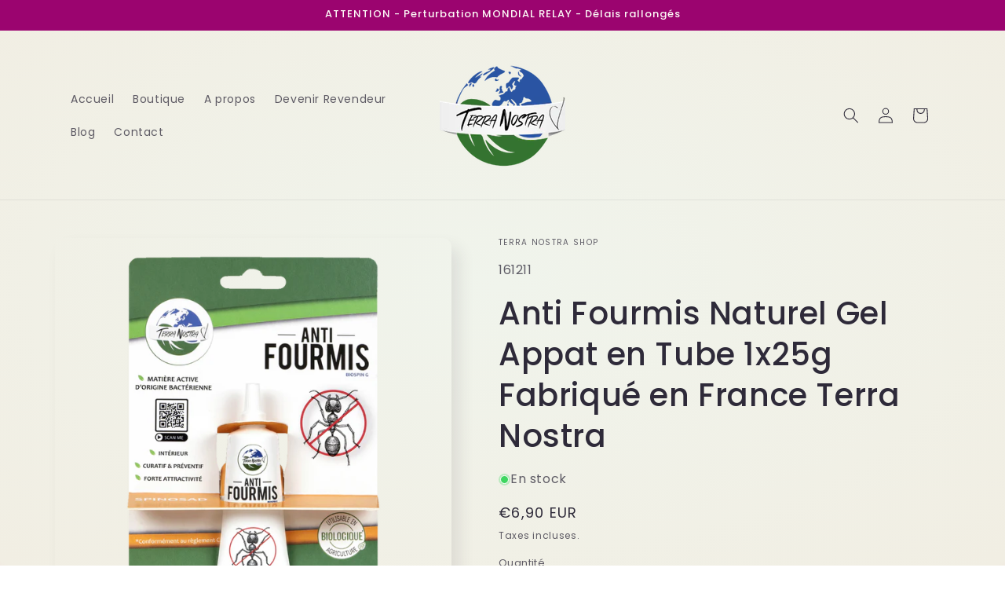

--- FILE ---
content_type: text/javascript; charset=utf-8
request_url: https://terranostra.shop/products/anti-moustique-lot-de-2-bougies-metalliques-interieur-22-heures-de-protection-copie.js
body_size: 502
content:
{"id":9169081958732,"title":"Anti Moustique Bougie Métallique Intérieur 22 Heures de Protection","handle":"anti-moustique-lot-de-2-bougies-metalliques-interieur-22-heures-de-protection-copie","description":"\u003cp\u003e\u003cstrong\u003eLES PLUS PRODUIT\u003c\/strong\u003e 🌱\u003cbr\u003e\u003cbr\u003e✅ Produit \u003cb\u003eà l'actif d'origine végétale\u003c\/b\u003e\u003c\/p\u003e\n\u003cp\u003e✅ Protection pendant 22 Heures\u003c\/p\u003e\n\u003cp\u003e\u003cstrong\u003e\u003cspan style=\"color: #99cc00;\" data-mce-style=\"color: #99cc00;\"\u003eBougie anti-moustiques métallique avec son couvercle\u003c\/span\u003e\u003c\/strong\u003e\u003c\/p\u003e\n\u003cp\u003e\u003cstrong\u003e22 heures de protection\u003c\/strong\u003e\u003c\/p\u003e\n\u003cp\u003e\u003ca href=\"https:\/\/cdn.shopify.com\/s\/files\/1\/0556\/9993\/1301\/files\/FT_161803_Anti_Moustique_Bougie_Metallique_Interieur.pdf\" target=\"_blank\"\u003e\u003cbutton class=\"button\"\u003eFiche Technique\u003c\/button\u003e\u003c\/a\u003e \u003ca href=\"https:\/\/www.lien2.com\" target=\"_blank\"\u003e\u003cbutton class=\"button\"\u003eFDS\u003c\/button\u003e\u003c\/a\u003e\u003c\/p\u003e\n\u003cstyle\u003e\u003c!--\n.button {\n      display: inline-block;\n      padding: 10px 20px;\n      background-color: #67a93e;\n      color: white;\n      text-align: center;\n      text-decoration: none;\n      font-size: 16px;\n      border-radius: 4px;\n      border: none;\n      cursor: pointer;\n      margin-right: 10px;\n    }\n--\u003e\u003c\/style\u003e","published_at":"2025-05-08T09:23:54+02:00","created_at":"2024-07-30T21:13:46+02:00","vendor":"Terra nostra shop","type":"","tags":["import_2021_03_31_091706"],"price":1250,"price_min":1250,"price_max":1250,"available":true,"price_varies":false,"compare_at_price":null,"compare_at_price_min":0,"compare_at_price_max":0,"compare_at_price_varies":false,"variants":[{"id":48513418494284,"title":"Default Title","option1":"Default Title","option2":null,"option3":null,"sku":"161803","requires_shipping":true,"taxable":true,"featured_image":null,"available":true,"name":"Anti Moustique Bougie Métallique Intérieur 22 Heures de Protection","public_title":null,"options":["Default Title"],"price":1250,"weight":700,"compare_at_price":null,"inventory_management":"shopify","barcode":"3760267060571","requires_selling_plan":false,"selling_plan_allocations":[]}],"images":["\/\/cdn.shopify.com\/s\/files\/1\/0556\/9993\/1301\/files\/161803-Anti-moustiques-Bougie-metallique-interieur-22H-Pret-a-l_emploi-110gr-ouvert.png?v=1718114575","\/\/cdn.shopify.com\/s\/files\/1\/0556\/9993\/1301\/files\/161803-Anti-moustiques-Bougie-metallique-interieur-22H-Pret-a-l_emploi-110gr-ferme.png?v=1718114575"],"featured_image":"\/\/cdn.shopify.com\/s\/files\/1\/0556\/9993\/1301\/files\/161803-Anti-moustiques-Bougie-metallique-interieur-22H-Pret-a-l_emploi-110gr-ouvert.png?v=1718114575","options":[{"name":"Title","position":1,"values":["Default Title"]}],"url":"\/products\/anti-moustique-lot-de-2-bougies-metalliques-interieur-22-heures-de-protection-copie","media":[{"alt":"Anti Moustique Bougie Métallique Intérieur 22 Heures de Protection - Terra nostra shop","id":42676905312588,"position":1,"preview_image":{"aspect_ratio":1.0,"height":1000,"width":1000,"src":"https:\/\/cdn.shopify.com\/s\/files\/1\/0556\/9993\/1301\/files\/161803-Anti-moustiques-Bougie-metallique-interieur-22H-Pret-a-l_emploi-110gr-ouvert.png?v=1718114575"},"aspect_ratio":1.0,"height":1000,"media_type":"image","src":"https:\/\/cdn.shopify.com\/s\/files\/1\/0556\/9993\/1301\/files\/161803-Anti-moustiques-Bougie-metallique-interieur-22H-Pret-a-l_emploi-110gr-ouvert.png?v=1718114575","width":1000},{"alt":"Anti Moustique Bougie Métallique Intérieur 22 Heures de Protection - Terra nostra shop","id":42676905902412,"position":2,"preview_image":{"aspect_ratio":1.0,"height":1000,"width":1000,"src":"https:\/\/cdn.shopify.com\/s\/files\/1\/0556\/9993\/1301\/files\/161803-Anti-moustiques-Bougie-metallique-interieur-22H-Pret-a-l_emploi-110gr-ferme.png?v=1718114575"},"aspect_ratio":1.0,"height":1000,"media_type":"image","src":"https:\/\/cdn.shopify.com\/s\/files\/1\/0556\/9993\/1301\/files\/161803-Anti-moustiques-Bougie-metallique-interieur-22H-Pret-a-l_emploi-110gr-ferme.png?v=1718114575","width":1000}],"requires_selling_plan":false,"selling_plan_groups":[]}

--- FILE ---
content_type: text/javascript; charset=utf-8
request_url: https://terranostra.shop/products/piege-guepe-economique.js
body_size: 366
content:
{"id":8020002341116,"title":"Piège Économique Guêpe avec Recettes Terra Nostra","handle":"piege-guepe-economique","description":"\u003cdiv title=\"Page 1\" class=\"page\"\u003e\n\u003cdiv class=\"section\"\u003e\n\u003cdiv class=\"layoutArea\"\u003e\n\u003cdiv class=\"column\"\u003e\u003c\/div\u003e\n\u003c\/div\u003e\n\u003c\/div\u003e\n\u003c\/div\u003e\n\u003cp\u003e\u003ca href=\"https:\/\/cdn.shopify.com\/s\/files\/1\/0556\/9993\/1301\/files\/FT_161714_Piege_Economique_Guepe.pdf\" target=\"_blank\"\u003e\u003cbutton class=\"button\"\u003e\u003cspan style=\"vertical-align: inherit;\"\u003e\u003cspan style=\"vertical-align: inherit;\"\u003e﻿Fiche technique\u003c\/span\u003e\u003c\/span\u003e\u003c\/button\u003e\u003c\/a\u003e \u003ca href=\"https:\/\/www.lien2.com\" target=\"_blank\"\u003e\u003cbutton class=\"button\"\u003e\u003cspan style=\"vertical-align: inherit;\"\u003e\u003cspan style=\"vertical-align: inherit;\"\u003eFDS\u003c\/span\u003e\u003c\/span\u003e\u003c\/button\u003e\u003c\/a\u003e\u003c\/p\u003e\n\u003cstyle\u003e\u003c!--\n.button {\n      display: inline-block;\n      padding: 10px 20px;\n      background-color: #67a93e;\n      color: white;\n      text-align: center;\n      text-decoration: none;\n      font-size: 16px;\n      border-radius: 4px;\n      border: none;\n      cursor: pointer;\n      margin-right: 10px;\n    }\n--\u003e\u003c\/style\u003e","published_at":"2023-04-05T15:18:32+02:00","created_at":"2023-03-02T10:31:47+01:00","vendor":"Terra nostra shop","type":"","tags":["Jardin"],"price":990,"price_min":990,"price_max":990,"available":true,"price_varies":false,"compare_at_price":null,"compare_at_price_min":0,"compare_at_price_max":0,"compare_at_price_varies":false,"variants":[{"id":44255071207676,"title":"Default Title","option1":"Default Title","option2":null,"option3":null,"sku":"161714","requires_shipping":true,"taxable":true,"featured_image":null,"available":true,"name":"Piège Économique Guêpe avec Recettes Terra Nostra","public_title":null,"options":["Default Title"],"price":990,"weight":150,"compare_at_price":null,"inventory_management":"shopify","barcode":"3760267061516","requires_selling_plan":false,"selling_plan_allocations":[]}],"images":["\/\/cdn.shopify.com\/s\/files\/1\/0556\/9993\/1301\/products\/161717-Piege-guepes-_-frelons.png?v=1680768132","\/\/cdn.shopify.com\/s\/files\/1\/0556\/9993\/1301\/products\/LMC_Specialfumigene-Fumigateur15g_04233.png?v=1680768132","\/\/cdn.shopify.com\/s\/files\/1\/0556\/9993\/1301\/products\/LMC_Specialfumigene-Fumigateur15g_04234.png?v=1680768132"],"featured_image":"\/\/cdn.shopify.com\/s\/files\/1\/0556\/9993\/1301\/products\/161717-Piege-guepes-_-frelons.png?v=1680768132","options":[{"name":"Title","position":1,"values":["Default Title"]}],"url":"\/products\/piege-guepe-economique","media":[{"alt":"Piège Économique Guêpe avec Recettes Terra Nostra - Terra nostra shop","id":41627150582092,"position":1,"preview_image":{"aspect_ratio":1.0,"height":1000,"width":1000,"src":"https:\/\/cdn.shopify.com\/s\/files\/1\/0556\/9993\/1301\/products\/161717-Piege-guepes-_-frelons.png?v=1680768132"},"aspect_ratio":1.0,"height":1000,"media_type":"image","src":"https:\/\/cdn.shopify.com\/s\/files\/1\/0556\/9993\/1301\/products\/161717-Piege-guepes-_-frelons.png?v=1680768132","width":1000},{"alt":"Fumigateur - 15g - Terra nostra shop","id":31664631841020,"position":2,"preview_image":{"aspect_ratio":0.667,"height":1500,"width":1000,"src":"https:\/\/cdn.shopify.com\/s\/files\/1\/0556\/9993\/1301\/products\/LMC_Specialfumigene-Fumigateur15g_04233.png?v=1680768132"},"aspect_ratio":0.667,"height":1500,"media_type":"image","src":"https:\/\/cdn.shopify.com\/s\/files\/1\/0556\/9993\/1301\/products\/LMC_Specialfumigene-Fumigateur15g_04233.png?v=1680768132","width":1000},{"alt":"Fumigateur - 15g - Terra nostra shop","id":31664631873788,"position":3,"preview_image":{"aspect_ratio":0.667,"height":1500,"width":1000,"src":"https:\/\/cdn.shopify.com\/s\/files\/1\/0556\/9993\/1301\/products\/LMC_Specialfumigene-Fumigateur15g_04234.png?v=1680768132"},"aspect_ratio":0.667,"height":1500,"media_type":"image","src":"https:\/\/cdn.shopify.com\/s\/files\/1\/0556\/9993\/1301\/products\/LMC_Specialfumigene-Fumigateur15g_04234.png?v=1680768132","width":1000}],"requires_selling_plan":false,"selling_plan_groups":[]}